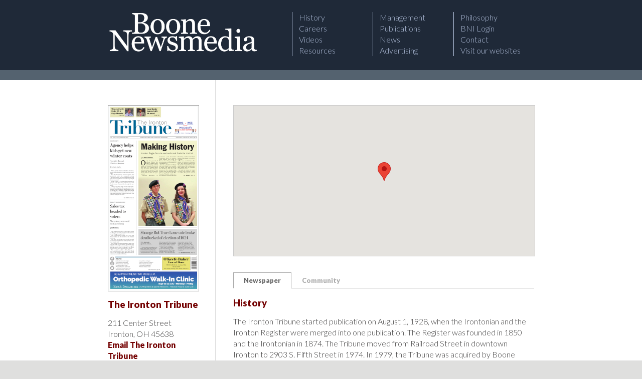

--- FILE ---
content_type: text/html; charset=UTF-8
request_url: https://boonenewsmedia.com/community/ironton/
body_size: 11676
content:
<!DOCTYPE html>
<!--[if lt IE 7]>      <html class="no-js lt-ie9 lt-ie8 lt-ie7"> <![endif]-->
<!--[if IE 7]>         <html class="no-js lt-ie9 lt-ie8"> <![endif]-->
<!--[if IE 8]>         <html class="no-js lt-ie9"> <![endif]-->
<!--[if gt IE 8]><!--> <html class="no-js"> <!--<![endif]-->
    <head>
		<link href='https://fonts.googleapis.com/css?family=Lato:300,900,900italic,300italic' rel='stylesheet' type='text/css'>
        <meta charset="utf-8">
        <meta http-equiv="X-UA-Compatible" content="IE=edge,chrome=1">
				<title>Ironton - Boone Newsmedia | Boone Newsmedia</title>
        <meta name="viewport" content="width=device-width">

								<meta property="og:image" content="https://boonenewsmedia.com/wp-content/themes/bni-corporate/images/brand/facebook-picayune.png"/>

				<link rel="Shortcut Icon" type="image/png" href="https://www.boonenewsmedia.com/wp-content/uploads/2022/01/favicon-white.png" />
        <meta name="theme-color" content="#1F2938">
        <!-- Shelbybark Test -->

					  
				<meta name='robots' content='index, follow, max-image-preview:large, max-snippet:-1, max-video-preview:-1' />
	<style>img:is([sizes="auto" i], [sizes^="auto," i]) { contain-intrinsic-size: 3000px 1500px }</style>
	
	<!-- This site is optimized with the Yoast SEO plugin v26.3 - https://yoast.com/wordpress/plugins/seo/ -->
	<link rel="canonical" href="https://boonenewsmedia.com/community/ironton/" />
	<meta property="og:locale" content="en_US" />
	<meta property="og:type" content="article" />
	<meta property="og:title" content="Ironton - Boone Newsmedia" />
	<meta property="og:url" content="https://boonenewsmedia.com/community/ironton/" />
	<meta property="og:site_name" content="Boone Newsmedia" />
	<meta name="twitter:card" content="summary_large_image" />
	<script type="application/ld+json" class="yoast-schema-graph">{"@context":"https://schema.org","@graph":[{"@type":"WebPage","@id":"https://boonenewsmedia.com/community/ironton/","url":"https://boonenewsmedia.com/community/ironton/","name":"Ironton - Boone Newsmedia","isPartOf":{"@id":"https://boonenewsmedia.com/#website"},"datePublished":"2015-12-21T18:44:32+00:00","breadcrumb":{"@id":"https://boonenewsmedia.com/community/ironton/#breadcrumb"},"inLanguage":"en-US","potentialAction":[{"@type":"ReadAction","target":["https://boonenewsmedia.com/community/ironton/"]}]},{"@type":"BreadcrumbList","@id":"https://boonenewsmedia.com/community/ironton/#breadcrumb","itemListElement":[{"@type":"ListItem","position":1,"name":"Home","item":"https://boonenewsmedia.com/"},{"@type":"ListItem","position":2,"name":"Community","item":"https://boonenewsmedia.com/community/"},{"@type":"ListItem","position":3,"name":"Ironton"}]},{"@type":"WebSite","@id":"https://boonenewsmedia.com/#website","url":"https://boonenewsmedia.com/","name":"Boone Newsmedia","description":"","potentialAction":[{"@type":"SearchAction","target":{"@type":"EntryPoint","urlTemplate":"https://boonenewsmedia.com/?s={search_term_string}"},"query-input":{"@type":"PropertyValueSpecification","valueRequired":true,"valueName":"search_term_string"}}],"inLanguage":"en-US"}]}</script>
	<!-- / Yoast SEO plugin. -->


<script type="text/javascript">
/* <![CDATA[ */
window._wpemojiSettings = {"baseUrl":"https:\/\/s.w.org\/images\/core\/emoji\/16.0.1\/72x72\/","ext":".png","svgUrl":"https:\/\/s.w.org\/images\/core\/emoji\/16.0.1\/svg\/","svgExt":".svg","source":{"concatemoji":"https:\/\/boonenewsmedia.com\/wp-includes\/js\/wp-emoji-release.min.js?ver=6.8.3"}};
/*! This file is auto-generated */
!function(s,n){var o,i,e;function c(e){try{var t={supportTests:e,timestamp:(new Date).valueOf()};sessionStorage.setItem(o,JSON.stringify(t))}catch(e){}}function p(e,t,n){e.clearRect(0,0,e.canvas.width,e.canvas.height),e.fillText(t,0,0);var t=new Uint32Array(e.getImageData(0,0,e.canvas.width,e.canvas.height).data),a=(e.clearRect(0,0,e.canvas.width,e.canvas.height),e.fillText(n,0,0),new Uint32Array(e.getImageData(0,0,e.canvas.width,e.canvas.height).data));return t.every(function(e,t){return e===a[t]})}function u(e,t){e.clearRect(0,0,e.canvas.width,e.canvas.height),e.fillText(t,0,0);for(var n=e.getImageData(16,16,1,1),a=0;a<n.data.length;a++)if(0!==n.data[a])return!1;return!0}function f(e,t,n,a){switch(t){case"flag":return n(e,"\ud83c\udff3\ufe0f\u200d\u26a7\ufe0f","\ud83c\udff3\ufe0f\u200b\u26a7\ufe0f")?!1:!n(e,"\ud83c\udde8\ud83c\uddf6","\ud83c\udde8\u200b\ud83c\uddf6")&&!n(e,"\ud83c\udff4\udb40\udc67\udb40\udc62\udb40\udc65\udb40\udc6e\udb40\udc67\udb40\udc7f","\ud83c\udff4\u200b\udb40\udc67\u200b\udb40\udc62\u200b\udb40\udc65\u200b\udb40\udc6e\u200b\udb40\udc67\u200b\udb40\udc7f");case"emoji":return!a(e,"\ud83e\udedf")}return!1}function g(e,t,n,a){var r="undefined"!=typeof WorkerGlobalScope&&self instanceof WorkerGlobalScope?new OffscreenCanvas(300,150):s.createElement("canvas"),o=r.getContext("2d",{willReadFrequently:!0}),i=(o.textBaseline="top",o.font="600 32px Arial",{});return e.forEach(function(e){i[e]=t(o,e,n,a)}),i}function t(e){var t=s.createElement("script");t.src=e,t.defer=!0,s.head.appendChild(t)}"undefined"!=typeof Promise&&(o="wpEmojiSettingsSupports",i=["flag","emoji"],n.supports={everything:!0,everythingExceptFlag:!0},e=new Promise(function(e){s.addEventListener("DOMContentLoaded",e,{once:!0})}),new Promise(function(t){var n=function(){try{var e=JSON.parse(sessionStorage.getItem(o));if("object"==typeof e&&"number"==typeof e.timestamp&&(new Date).valueOf()<e.timestamp+604800&&"object"==typeof e.supportTests)return e.supportTests}catch(e){}return null}();if(!n){if("undefined"!=typeof Worker&&"undefined"!=typeof OffscreenCanvas&&"undefined"!=typeof URL&&URL.createObjectURL&&"undefined"!=typeof Blob)try{var e="postMessage("+g.toString()+"("+[JSON.stringify(i),f.toString(),p.toString(),u.toString()].join(",")+"));",a=new Blob([e],{type:"text/javascript"}),r=new Worker(URL.createObjectURL(a),{name:"wpTestEmojiSupports"});return void(r.onmessage=function(e){c(n=e.data),r.terminate(),t(n)})}catch(e){}c(n=g(i,f,p,u))}t(n)}).then(function(e){for(var t in e)n.supports[t]=e[t],n.supports.everything=n.supports.everything&&n.supports[t],"flag"!==t&&(n.supports.everythingExceptFlag=n.supports.everythingExceptFlag&&n.supports[t]);n.supports.everythingExceptFlag=n.supports.everythingExceptFlag&&!n.supports.flag,n.DOMReady=!1,n.readyCallback=function(){n.DOMReady=!0}}).then(function(){return e}).then(function(){var e;n.supports.everything||(n.readyCallback(),(e=n.source||{}).concatemoji?t(e.concatemoji):e.wpemoji&&e.twemoji&&(t(e.twemoji),t(e.wpemoji)))}))}((window,document),window._wpemojiSettings);
/* ]]> */
</script>
<style id='wp-emoji-styles-inline-css' type='text/css'>

	img.wp-smiley, img.emoji {
		display: inline !important;
		border: none !important;
		box-shadow: none !important;
		height: 1em !important;
		width: 1em !important;
		margin: 0 0.07em !important;
		vertical-align: -0.1em !important;
		background: none !important;
		padding: 0 !important;
	}
</style>
<link rel='stylesheet' id='wp-block-library-css' href='https://boonenewsmedia.com/wp-includes/css/dist/block-library/style.min.css?ver=6.8.3' type='text/css' media='all' />
<style id='classic-theme-styles-inline-css' type='text/css'>
/*! This file is auto-generated */
.wp-block-button__link{color:#fff;background-color:#32373c;border-radius:9999px;box-shadow:none;text-decoration:none;padding:calc(.667em + 2px) calc(1.333em + 2px);font-size:1.125em}.wp-block-file__button{background:#32373c;color:#fff;text-decoration:none}
</style>
<link rel='stylesheet' id='f1rehead-slideshow-block-css' href='https://boonenewsmedia.com/wp-content/plugins/slideshow-se/block/style-index.css?ver=1749834367' type='text/css' media='all' />
<style id='global-styles-inline-css' type='text/css'>
:root{--wp--preset--aspect-ratio--square: 1;--wp--preset--aspect-ratio--4-3: 4/3;--wp--preset--aspect-ratio--3-4: 3/4;--wp--preset--aspect-ratio--3-2: 3/2;--wp--preset--aspect-ratio--2-3: 2/3;--wp--preset--aspect-ratio--16-9: 16/9;--wp--preset--aspect-ratio--9-16: 9/16;--wp--preset--color--black: #000000;--wp--preset--color--cyan-bluish-gray: #abb8c3;--wp--preset--color--white: #ffffff;--wp--preset--color--pale-pink: #f78da7;--wp--preset--color--vivid-red: #cf2e2e;--wp--preset--color--luminous-vivid-orange: #ff6900;--wp--preset--color--luminous-vivid-amber: #fcb900;--wp--preset--color--light-green-cyan: #7bdcb5;--wp--preset--color--vivid-green-cyan: #00d084;--wp--preset--color--pale-cyan-blue: #8ed1fc;--wp--preset--color--vivid-cyan-blue: #0693e3;--wp--preset--color--vivid-purple: #9b51e0;--wp--preset--gradient--vivid-cyan-blue-to-vivid-purple: linear-gradient(135deg,rgba(6,147,227,1) 0%,rgb(155,81,224) 100%);--wp--preset--gradient--light-green-cyan-to-vivid-green-cyan: linear-gradient(135deg,rgb(122,220,180) 0%,rgb(0,208,130) 100%);--wp--preset--gradient--luminous-vivid-amber-to-luminous-vivid-orange: linear-gradient(135deg,rgba(252,185,0,1) 0%,rgba(255,105,0,1) 100%);--wp--preset--gradient--luminous-vivid-orange-to-vivid-red: linear-gradient(135deg,rgba(255,105,0,1) 0%,rgb(207,46,46) 100%);--wp--preset--gradient--very-light-gray-to-cyan-bluish-gray: linear-gradient(135deg,rgb(238,238,238) 0%,rgb(169,184,195) 100%);--wp--preset--gradient--cool-to-warm-spectrum: linear-gradient(135deg,rgb(74,234,220) 0%,rgb(151,120,209) 20%,rgb(207,42,186) 40%,rgb(238,44,130) 60%,rgb(251,105,98) 80%,rgb(254,248,76) 100%);--wp--preset--gradient--blush-light-purple: linear-gradient(135deg,rgb(255,206,236) 0%,rgb(152,150,240) 100%);--wp--preset--gradient--blush-bordeaux: linear-gradient(135deg,rgb(254,205,165) 0%,rgb(254,45,45) 50%,rgb(107,0,62) 100%);--wp--preset--gradient--luminous-dusk: linear-gradient(135deg,rgb(255,203,112) 0%,rgb(199,81,192) 50%,rgb(65,88,208) 100%);--wp--preset--gradient--pale-ocean: linear-gradient(135deg,rgb(255,245,203) 0%,rgb(182,227,212) 50%,rgb(51,167,181) 100%);--wp--preset--gradient--electric-grass: linear-gradient(135deg,rgb(202,248,128) 0%,rgb(113,206,126) 100%);--wp--preset--gradient--midnight: linear-gradient(135deg,rgb(2,3,129) 0%,rgb(40,116,252) 100%);--wp--preset--font-size--small: 13px;--wp--preset--font-size--medium: 20px;--wp--preset--font-size--large: 36px;--wp--preset--font-size--x-large: 42px;--wp--preset--spacing--20: 0.44rem;--wp--preset--spacing--30: 0.67rem;--wp--preset--spacing--40: 1rem;--wp--preset--spacing--50: 1.5rem;--wp--preset--spacing--60: 2.25rem;--wp--preset--spacing--70: 3.38rem;--wp--preset--spacing--80: 5.06rem;--wp--preset--shadow--natural: 6px 6px 9px rgba(0, 0, 0, 0.2);--wp--preset--shadow--deep: 12px 12px 50px rgba(0, 0, 0, 0.4);--wp--preset--shadow--sharp: 6px 6px 0px rgba(0, 0, 0, 0.2);--wp--preset--shadow--outlined: 6px 6px 0px -3px rgba(255, 255, 255, 1), 6px 6px rgba(0, 0, 0, 1);--wp--preset--shadow--crisp: 6px 6px 0px rgba(0, 0, 0, 1);}:where(.is-layout-flex){gap: 0.5em;}:where(.is-layout-grid){gap: 0.5em;}body .is-layout-flex{display: flex;}.is-layout-flex{flex-wrap: wrap;align-items: center;}.is-layout-flex > :is(*, div){margin: 0;}body .is-layout-grid{display: grid;}.is-layout-grid > :is(*, div){margin: 0;}:where(.wp-block-columns.is-layout-flex){gap: 2em;}:where(.wp-block-columns.is-layout-grid){gap: 2em;}:where(.wp-block-post-template.is-layout-flex){gap: 1.25em;}:where(.wp-block-post-template.is-layout-grid){gap: 1.25em;}.has-black-color{color: var(--wp--preset--color--black) !important;}.has-cyan-bluish-gray-color{color: var(--wp--preset--color--cyan-bluish-gray) !important;}.has-white-color{color: var(--wp--preset--color--white) !important;}.has-pale-pink-color{color: var(--wp--preset--color--pale-pink) !important;}.has-vivid-red-color{color: var(--wp--preset--color--vivid-red) !important;}.has-luminous-vivid-orange-color{color: var(--wp--preset--color--luminous-vivid-orange) !important;}.has-luminous-vivid-amber-color{color: var(--wp--preset--color--luminous-vivid-amber) !important;}.has-light-green-cyan-color{color: var(--wp--preset--color--light-green-cyan) !important;}.has-vivid-green-cyan-color{color: var(--wp--preset--color--vivid-green-cyan) !important;}.has-pale-cyan-blue-color{color: var(--wp--preset--color--pale-cyan-blue) !important;}.has-vivid-cyan-blue-color{color: var(--wp--preset--color--vivid-cyan-blue) !important;}.has-vivid-purple-color{color: var(--wp--preset--color--vivid-purple) !important;}.has-black-background-color{background-color: var(--wp--preset--color--black) !important;}.has-cyan-bluish-gray-background-color{background-color: var(--wp--preset--color--cyan-bluish-gray) !important;}.has-white-background-color{background-color: var(--wp--preset--color--white) !important;}.has-pale-pink-background-color{background-color: var(--wp--preset--color--pale-pink) !important;}.has-vivid-red-background-color{background-color: var(--wp--preset--color--vivid-red) !important;}.has-luminous-vivid-orange-background-color{background-color: var(--wp--preset--color--luminous-vivid-orange) !important;}.has-luminous-vivid-amber-background-color{background-color: var(--wp--preset--color--luminous-vivid-amber) !important;}.has-light-green-cyan-background-color{background-color: var(--wp--preset--color--light-green-cyan) !important;}.has-vivid-green-cyan-background-color{background-color: var(--wp--preset--color--vivid-green-cyan) !important;}.has-pale-cyan-blue-background-color{background-color: var(--wp--preset--color--pale-cyan-blue) !important;}.has-vivid-cyan-blue-background-color{background-color: var(--wp--preset--color--vivid-cyan-blue) !important;}.has-vivid-purple-background-color{background-color: var(--wp--preset--color--vivid-purple) !important;}.has-black-border-color{border-color: var(--wp--preset--color--black) !important;}.has-cyan-bluish-gray-border-color{border-color: var(--wp--preset--color--cyan-bluish-gray) !important;}.has-white-border-color{border-color: var(--wp--preset--color--white) !important;}.has-pale-pink-border-color{border-color: var(--wp--preset--color--pale-pink) !important;}.has-vivid-red-border-color{border-color: var(--wp--preset--color--vivid-red) !important;}.has-luminous-vivid-orange-border-color{border-color: var(--wp--preset--color--luminous-vivid-orange) !important;}.has-luminous-vivid-amber-border-color{border-color: var(--wp--preset--color--luminous-vivid-amber) !important;}.has-light-green-cyan-border-color{border-color: var(--wp--preset--color--light-green-cyan) !important;}.has-vivid-green-cyan-border-color{border-color: var(--wp--preset--color--vivid-green-cyan) !important;}.has-pale-cyan-blue-border-color{border-color: var(--wp--preset--color--pale-cyan-blue) !important;}.has-vivid-cyan-blue-border-color{border-color: var(--wp--preset--color--vivid-cyan-blue) !important;}.has-vivid-purple-border-color{border-color: var(--wp--preset--color--vivid-purple) !important;}.has-vivid-cyan-blue-to-vivid-purple-gradient-background{background: var(--wp--preset--gradient--vivid-cyan-blue-to-vivid-purple) !important;}.has-light-green-cyan-to-vivid-green-cyan-gradient-background{background: var(--wp--preset--gradient--light-green-cyan-to-vivid-green-cyan) !important;}.has-luminous-vivid-amber-to-luminous-vivid-orange-gradient-background{background: var(--wp--preset--gradient--luminous-vivid-amber-to-luminous-vivid-orange) !important;}.has-luminous-vivid-orange-to-vivid-red-gradient-background{background: var(--wp--preset--gradient--luminous-vivid-orange-to-vivid-red) !important;}.has-very-light-gray-to-cyan-bluish-gray-gradient-background{background: var(--wp--preset--gradient--very-light-gray-to-cyan-bluish-gray) !important;}.has-cool-to-warm-spectrum-gradient-background{background: var(--wp--preset--gradient--cool-to-warm-spectrum) !important;}.has-blush-light-purple-gradient-background{background: var(--wp--preset--gradient--blush-light-purple) !important;}.has-blush-bordeaux-gradient-background{background: var(--wp--preset--gradient--blush-bordeaux) !important;}.has-luminous-dusk-gradient-background{background: var(--wp--preset--gradient--luminous-dusk) !important;}.has-pale-ocean-gradient-background{background: var(--wp--preset--gradient--pale-ocean) !important;}.has-electric-grass-gradient-background{background: var(--wp--preset--gradient--electric-grass) !important;}.has-midnight-gradient-background{background: var(--wp--preset--gradient--midnight) !important;}.has-small-font-size{font-size: var(--wp--preset--font-size--small) !important;}.has-medium-font-size{font-size: var(--wp--preset--font-size--medium) !important;}.has-large-font-size{font-size: var(--wp--preset--font-size--large) !important;}.has-x-large-font-size{font-size: var(--wp--preset--font-size--x-large) !important;}
:where(.wp-block-post-template.is-layout-flex){gap: 1.25em;}:where(.wp-block-post-template.is-layout-grid){gap: 1.25em;}
:where(.wp-block-columns.is-layout-flex){gap: 2em;}:where(.wp-block-columns.is-layout-grid){gap: 2em;}
:root :where(.wp-block-pullquote){font-size: 1.5em;line-height: 1.6;}
</style>
<link rel='stylesheet' id='simple-staff-list-css' href='https://boonenewsmedia.com/wp-content/plugins/simple-staff-list/public/css/simple-staff-list-public.css?ver=2.2.5' type='text/css' media='all' />
<link rel='stylesheet' id='wp-job-manager-job-listings-css' href='https://boonenewsmedia.com/wp-content/plugins/wp-job-manager/assets/dist/css/job-listings.css?ver=598383a28ac5f9f156e4' type='text/css' media='all' />
<script type="text/javascript" src="https://boonenewsmedia.com/wp-includes/js/jquery/jquery.min.js?ver=3.7.1" id="jquery-core-js"></script>
<script type="text/javascript" src="https://boonenewsmedia.com/wp-includes/js/jquery/jquery-migrate.min.js?ver=3.4.1" id="jquery-migrate-js"></script>
<link rel="https://api.w.org/" href="https://boonenewsmedia.com/wp-json/" /><link rel="alternate" title="JSON" type="application/json" href="https://boonenewsmedia.com/wp-json/wp/v2/pages/637" /><link rel='shortlink' href='https://boonenewsmedia.com/?p=637' />
<link rel="alternate" title="oEmbed (JSON)" type="application/json+oembed" href="https://boonenewsmedia.com/wp-json/oembed/1.0/embed?url=https%3A%2F%2Fboonenewsmedia.com%2Fcommunity%2Fironton%2F" />
<link rel="alternate" title="oEmbed (XML)" type="text/xml+oembed" href="https://boonenewsmedia.com/wp-json/oembed/1.0/embed?url=https%3A%2F%2Fboonenewsmedia.com%2Fcommunity%2Fironton%2F&#038;format=xml" />
	  
			  	<!-- bxSlider Javascript file -->
		  		<script src="/wp-content/themes/bni-corporate/media/bx/jquery.bxslider.min.js"></script>
		  		<!-- bxSlider CSS file -->
		  		<link href="/wp-content/themes/bni-corporate/media/bx/jquery.bxslider.css" rel="stylesheet" />
								<link rel="stylesheet" href="https://boonenewsmedia.com/wp-content/themes/bni-corporate/media/slidebars/slidebars.min.css?1750169698" />
				<link rel="stylesheet" href="https://boonenewsmedia.com/wp-content/themes/bni-corporate/media/css/normalize.css?1750169698" />
				<link rel="stylesheet" href="https://boonenewsmedia.com/wp-content/themes/bni-corporate/media/css/main.css?1750169698" />
				<link rel="stylesheet" type="text/css" media="screen" href="https://boonenewsmedia.com/wp-content/themes/bni-corporate/style.css?1750169698" />

		  		<script src="https://boonenewsmedia.com/wp-content/themes/bni-corporate/media/js/vendor/modernizr-2.6.2.min.js?1750169698"></script>

    </head>
		<body id="articlePage">
        <!--[if lt IE 7]>
            <p class="chromeframe">You are using an <strong>outdated</strong> browser. Please <a href="http://browsehappy.com/">upgrade your browser</a> or <a href="http://www.google.com/chromeframe/?redirect=true">activate Google Chrome Frame</a> to improve your experience.</p>
        <![endif]-->
				<div class="mobile-nav sb-slide">
					<div class="sb-toggle-left navbar-left">
						<div class="navicon-line"></div>
						<div class="navicon-line"></div>
						<div class="navicon-line"></div>
					</div><!-- /.sb-control-left -->
				  	<a href="/"><img src="/wp-content/uploads/2022/10/bni_logo-new-white.png" width="100" alt=""></a>

				</div>

				<div id="sb-site">
					<!-- Add your site or application content here -->
					<header>
						<div class="wrapper">
							<div id="logo">
								<a href="/"><img src="/wp-content/uploads/2022/10/bni_logo-new-white.png" width="300" alt=""></a>
							</div>
							<nav>
<div class="menu-main-container"><ul id="menu-main" class="menu"><li id="menu-item-3940" class="menu-item menu-item-type-post_type menu-item-object-page menu-item-3940"><a href="https://boonenewsmedia.com/history/">History</a></li>
<li id="menu-item-3890" class="menu-item menu-item-type-post_type menu-item-object-page menu-item-3890"><a href="https://boonenewsmedia.com/team/">Management</a></li>
<li id="menu-item-3892" class="menu-item menu-item-type-post_type menu-item-object-page menu-item-3892"><a href="https://boonenewsmedia.com/philosophy/">Philosophy</a></li>
<li id="menu-item-3897" class="menu-item menu-item-type-post_type menu-item-object-page menu-item-3897"><a href="https://boonenewsmedia.com/careers/">Careers</a></li>
<li id="menu-item-3891" class="menu-item menu-item-type-post_type menu-item-object-page menu-item-3891"><a href="https://boonenewsmedia.com/publications/">Publications</a></li>
<li id="menu-item-3894" class="menu-item menu-item-type-post_type menu-item-object-page menu-item-3894"><a href="https://boonenewsmedia.com/employee-area/">BNI Login</a></li>
<li id="menu-item-3893" class="menu-item menu-item-type-post_type menu-item-object-page menu-item-3893"><a href="https://boonenewsmedia.com/videos/">Videos</a></li>
<li id="menu-item-3847" class="menu-item menu-item-type-taxonomy menu-item-object-category menu-item-3847"><a href="https://boonenewsmedia.com/category/featured/">News</a></li>
<li id="menu-item-3943" class="menu-item menu-item-type-post_type menu-item-object-page menu-item-3943"><a href="https://boonenewsmedia.com/contact/">Contact</a></li>
<li id="menu-item-3895" class="menu-item menu-item-type-post_type menu-item-object-page menu-item-3895"><a href="https://boonenewsmedia.com/resources/">Resources</a></li>
<li id="menu-item-3896" class="menu-item menu-item-type-post_type menu-item-object-page menu-item-3896"><a href="https://boonenewsmedia.com/advertising/">Advertising</a></li>
<li id="menu-item-3691" class="menu-item menu-item-type-custom menu-item-object-custom menu-item-has-children menu-item-3691"><a href="/">Visit our websites</a>
<ul class="sub-menu">
	<li id="menu-item-3692" class="menu-item menu-item-type-custom menu-item-object-custom menu-item-3692"><a href="http://www.alabasterreporter.com/">Alabaster (AL) Reporter</a></li>
	<li id="menu-item-3693" class="menu-item menu-item-type-custom menu-item-object-custom menu-item-3693"><a href="http://www.albertleatribune.com/">Albert Lea (MN) Tribune</a></li>
	<li id="menu-item-3694" class="menu-item menu-item-type-custom menu-item-object-custom menu-item-3694"><a href="http://www.alexcityoutlook.com/">Alexander City (AL) Outlook</a></li>
	<li id="menu-item-3695" class="menu-item menu-item-type-custom menu-item-object-custom menu-item-3695"><a href="http://www.atmoreadvance.com/">Atmore (AL) Advance</a></li>
	<li id="menu-item-3696" class="menu-item menu-item-type-custom menu-item-object-custom menu-item-3696"><a href="http://www.austindailyherald.com/">Austin (MN) Daily Herald</a></li>
	<li id="menu-item-3697" class="menu-item menu-item-type-custom menu-item-object-custom menu-item-3697"><a href="http://www.andalusiastarnews.com/">Andalusia (AL) Star News</a></li>
	<li id="menu-item-3698" class="menu-item menu-item-type-custom menu-item-object-custom menu-item-3698"><a href="http://www.demopolistimes.com/category/blackbelt-gazette/">The Blackbelt Gazette (Demopolis, AL)</a></li>
	<li id="menu-item-3699" class="menu-item menu-item-type-custom menu-item-object-custom menu-item-3699"><a href="http://www.brewtonstandard.com/">The Brewton (AL) Standard</a></li>
	<li id="menu-item-3700" class="menu-item menu-item-type-custom menu-item-object-custom menu-item-3700"><a href="http://www.clantonadvertiser.com/">The Clanton (AL) Advertiser</a></li>
	<li id="menu-item-3720" class="menu-item menu-item-type-custom menu-item-object-custom menu-item-3720"><a href="http://www.thecoastlandtimes.com/">The Coastland Times (Manteo,  NC)</a></li>
	<li id="menu-item-3701" class="menu-item menu-item-type-custom menu-item-object-custom menu-item-3701"><a href="http://www.demopolistimes.com/">Demopolis (AL) Times</a></li>
	<li id="menu-item-3702" class="menu-item menu-item-type-custom menu-item-object-custom menu-item-3702"><a href="http://www.dowagiacnews.com/">Dowagiac (MI) Daily News</a></li>
	<li id="menu-item-3703" class="menu-item menu-item-type-custom menu-item-object-custom menu-item-3703"><a href="http://www.theeclecticobserver.com">The Eclectic (AL) Observer</a></li>
	<li id="menu-item-3704" class="menu-item menu-item-type-custom menu-item-object-custom menu-item-3704"><a href="http://issuu.com/elmorecountyliving">Elmore County (AL) Living</a></li>
	<li id="menu-item-3705" class="menu-item menu-item-type-custom menu-item-object-custom menu-item-3705"><a href="http://www.farmvilleherald.com">The Farmville (VA) Herald</a></li>
	<li id="menu-item-3706" class="menu-item menu-item-type-custom menu-item-object-custom menu-item-3706"><a href="http://galleryofhomesmagazine.com">Gallery of Homes</a></li>
	<li id="menu-item-3707" class="menu-item menu-item-type-custom menu-item-object-custom menu-item-3707"><a href="http://www.gatescountyindex.com/">Gates County Index (Gatesville, NC)</a></li>
	<li id="menu-item-3708" class="menu-item menu-item-type-custom menu-item-object-custom menu-item-3708"><a href="http://www.greenvilleadvocate.com/">Greenville (AL) Advocate</a></li>
	<li id="menu-item-3725" class="menu-item menu-item-type-custom menu-item-object-custom menu-item-3725"><a href="http://lagrangenews.com">LaGrange (GA) Daily News</a></li>
	<li id="menu-item-3709" class="menu-item menu-item-type-custom menu-item-object-custom menu-item-3709"><a href="http://www.leaderpub.com/">Leader Publications (Niles,  MI)</a></li>
	<li id="menu-item-3727" class="menu-item menu-item-type-custom menu-item-object-custom menu-item-3727"><a href="https://www.lowndessignal.com/">The Lowndes (AL) Signal</a></li>
	<li id="menu-item-3728" class="menu-item menu-item-type-custom menu-item-object-custom menu-item-3728"><a href="https://www.luvernejournal.com/">The Luverne (AL) Journal</a></li>
	<li id="menu-item-3710" class="menu-item menu-item-type-custom menu-item-object-custom menu-item-3710"><a href="http://www.mowercountyshopper.com/">Mower County Shopper (Austin, MN)</a></li>
	<li id="menu-item-3711" class="menu-item menu-item-type-custom menu-item-object-custom menu-item-3711"><a href="http://www.natchezdemocrat.com/">The Natchez (MS) Democrat</a></li>
	<li id="menu-item-3712" class="menu-item menu-item-type-custom menu-item-object-custom menu-item-3712"><a href="http://www.nilesstar.com/">Niles (MI) Daily Star</a></li>
	<li id="menu-item-3713" class="menu-item menu-item-type-custom menu-item-object-custom menu-item-3713"><a href="http://www.pelhamreporter.com/">Pelham (AL) Reporter</a></li>
	<li id="menu-item-3714" class="menu-item menu-item-type-custom menu-item-object-custom menu-item-3714"><a href="http://www.roanoke-chowannewsherald.com/">Roanoke News-Herald (Ahoskie, NC)</a></li>
	<li id="menu-item-3715" class="menu-item menu-item-type-custom menu-item-object-custom menu-item-3715"><a href="http://www.selmatimesjournal.com/">Selma (AL) Times Journal</a></li>
	<li id="menu-item-3716" class="menu-item menu-item-type-custom menu-item-object-custom menu-item-3716"><a href="http://www.shelbycountyreporter.com/">Shelby County Reporter (Columbiana, AL)</a></li>
	<li id="menu-item-3717" class="menu-item menu-item-type-custom menu-item-object-custom menu-item-3717"><a href="http://www.suffolknewsherald.com/">Suffolk (VA) News-Herald</a></li>
	<li id="menu-item-3718" class="menu-item menu-item-type-custom menu-item-object-custom menu-item-3718"><a href="http://www.tallasseetribune.com">The Tallassee (AL) Tribune</a></li>
	<li id="menu-item-3719" class="menu-item menu-item-type-custom menu-item-object-custom menu-item-3719"><a href="http://www.thetidewaternews.com/">The Tidewater News (Franklin, VA)</a></li>
	<li id="menu-item-3721" class="menu-item menu-item-type-custom menu-item-object-custom menu-item-3721"><a href="http://www.troymessenger.com/">Troy (AL) Messenger</a></li>
	<li id="menu-item-3726" class="menu-item menu-item-type-custom menu-item-object-custom menu-item-3726"><a href="http://valleytimes-news.com/">The Valley Times-News (Valley, AL, Lanett, AL, West Point, GA)</a></li>
	<li id="menu-item-3722" class="menu-item menu-item-type-custom menu-item-object-custom menu-item-3722"><a href="http://www.vicksburgpost.com/">The Vicksburg (MS) Post</a></li>
	<li id="menu-item-3723" class="menu-item menu-item-type-custom menu-item-object-custom menu-item-3723"><a href="http://www.thewashingtondailynews.com/">Washington (NC) Daily News</a></li>
	<li id="menu-item-3724" class="menu-item menu-item-type-custom menu-item-object-custom menu-item-3724"><a href="http://www.thewetumpkaherald.com">The Wetumpka (AL) Herald</a></li>
</ul>
</li>
</ul></div>
							</nav>
						</div>
					</header>
					<div id="content">

	<div class="top_main">
	</div>

<div id="main_content" class="community_page">
	<div class="wrapper">
		<div class="main_column">
			<div class="story has_sidebar">
								<div id="sidebar">
			  
					  																				  										<a href="http://www.irontontribune.com/">
										  <img src="https://boonenewsmedia.com/wp-content/uploads/2022/02/ironton-cover.png" alt="" class="newspaper_front" />
				  						</a>
									  
 									
								

					  	<h3>The Ironton Tribune</h3>
						<p>211 Center Street<br />
Ironton, OH 45638						  										  	<br /><a href="mailto:news@irontontribune.com">Email The Ironton Tribune</a>
												  		</p>

				  
			  	</div>
				<div id="article">

					<div class="story_detail">

					  <div class="location_section">
				
					  
				  
				  						<div class="acf-map no_image">
	  						<div class="marker" data-lat="38.5354314" data-lng="-82.6860667"></div>
						</div>
											<div class="clearfix"></div>
					  </div>
					  
					  							<ul id="tabs">
							<li class="active">Newspaper</li>
						  		  						<li>Community</li>
													</ul>
						<ul id="tab">
	  						<li class="active">
								<div id="newspaper-description">
									<h3 class="p1"><span class="s1">History</span></h3>
<p class="p1">The Ironton Tribune started publication on August 1, 1928, when the Irontonian and the Ironton Register were merged into one publication. The Register was founded in 1850 and the Irontonian in 1874. The Tribune moved from Railroad Street in downtown Ironton to 2903 S. Fifth Street in 1974. In 1979, the Tribune was acquired by Boone Newspapers, Inc. based out of Tuscaloosa, Ala. In 2021, The Tribune relocated to their current location in historic downtown Ironton at 211 Center Street.</p>
<p class="p1">The Tribune strives to be the number one source for news, sports and advertising in all of Lawrence County, Ohio, and the surrounding communities of Ashland, Ky., and Huntington, W.Va.. The Ironton Tribune offers the best news, sports and marketing coverage in these areas and its products reach more than 75 percent of households in a month. The Tribune also publishes a weekend shopper, The Extra, along with a bi-monthly lifestyle magazine, Tri-State Living, that showcases all the great people and places in the communities we serve throughout the Tri-State area.</p>
<h3 class="p3"><span class="s1">Mission Statement</span></h3>
<p class="p3"><span class="s1">The Ironton Tribune and its employees strive:</span></p>
<ul>
<li class="li3"><span class="s1">To produce exciting, top-quality news publications focusing on people and </span>events that affect the Tri-State;</li>
<li class="li3"><span class="s1">To bend over backwards to meet the needs of our advertisers;</span></li>
<li class="li3"><span class="s1">To report news accurately and without bias;</span></li>
<li class="li3"><span class="s1">To edit and publish with integrity and with the best interests of our </span>community in mind;</li>
<li class="li3"><span class="s1">To operate at a profit level that allows us to fairly compensate our employees, </span>reinvest in our organization and stand independent from outside influences;</li>
<li class="li3"><span class="s1">To take an active leadership role in our community;</span></li>
<li class="li3"><span class="s1">To do what we say we will do;</span></li>
<li class="li3"><span class="s1">And, above all, to treat our readers, our advertisers and our employees as we </span>would like to be treated ourselves.</li>
</ul>
<h3 class="p1"><span class="s1">Internet presence</span></h3>
<p class="p1"><span class="s1"><a href="http://www.irontontribune.com"><span class="s3">www.irontontribune.com</span></a> (main news site)</span></p>
								</div>
							</li>
						  								<li>
						  		<div id="community-description">
									<h3 class="p1"><span class="s1">Population</span></h3>
<p class="p1"><span class="s1">Ironton: 10,571<br />
Lawrence County: 58,240</span></p>
<h3 class="p1"><span class="s1">Climate</span></h3>
<p class="p1"><span class="s1">The Ironton community experiences four seasons with hot, humid summers, moderate winters and moderate springs and falls. Ironton is on the same latitude as Washington, D.C., area and generally experiences a similar climate.</span></p>
<h3 class="p1"><span class="s1">Economy</span></h3>
<p class="p1"><span class="s1">The community&#8217;s economic base consists largely of heavy industries. Lawrence County is home to a 505-acre industrial park that offers enterprise-zone financing, access to rail, barge and truck transportation and the latest in infrastructure improvements. A river port is located along the Ohio River adjacent to the industrial park that is the only one of its kind within a 200-mile radius of Lawrence County. A state-of-the-art gas-fired power plant recently went online in the area and a new high-tech coke plant is under construction as well.</span></p>
<h3 class="p1"><span class="s1">Major employers</span></h3>
<p dir="auto">Ironton City Schools, JennMar McSweeney Inc, Harbor Healthcare, Lawrence County Government, Vertiv, McGinnis Inc., Ohio University, Rock Hill Schools, South Point Schools, Walmart Stores.</p>
<h3 class="p1"><span class="s1">Education</span></h3>
<p class="p1">Lawrence County is home to seven public school districts and one private school that offer a quality, well-rounded curriculum with a tech-prep option. Collins Career Technical Center offers high school and adult career and technical training to the region. Ohio University Southern in Ironton and Marshall University in nearby Huntington, W.Va. are universities of regional distinction offering a variety of four-year degree programs, as well as a law and medical school at Marshall.</p>
<h3 class="p1"><span class="s1">History</span></h3>
<p class="p1"><span class="s1">Ironton was founded in 1816. The county&#8217;s chief source of wealth was the iron and coal mined locally. The coal industry flourished from the 1830s until after World War I. The iron industry continued to produce until the 1990s. In addition to its industrial heritage, Lawrence County is home to a number of stops along the famous Underground Railroad that helped guide runaway slaves to freedom. </span></p>
<h3 class="p1"><span class="s1">Recreation</span></h3>
<p class="p1"><span class="s1">The Ironton area offers the perfect locale for hunting, fishing and other outdoor recreation. The Wayne National Forest occupies 33 percent of the land in the county.</span></p>
<h3 class="p1"><span class="s1">Interesting tidbit</span></h3>
<p class="p1"><span class="s1">The Ironton Memorial Day Parade is the longest running Memorial Day Parade in the nation. The first parade was held in 1868. </span></p>
<h3 class="p1"><span class="s1">Area information</span></h3>
<p class="p1"><span class="s1">Lawrence County Area Chamber of Commerce<br />
740-377-4550<br />
<a href="http://www.lawrencecountyohio.org/"><span class="s3">www.lawrencecountyohio.org</span></a></span></p>
								</div>
							</li>
													</ul>


					</div><!-- END STORY_DETAIL -->

				</div>
				<div class="clearfix"></div>

			</div>
		</div>
	</div>
</div>


						<div class="clearfix"></div>
					</div>


					<footer class="clearfix">
						<div class="wrapper">
							<p class="copyright">
								<strong>&copy; 2025, Boone Newsmedia</strong>.<br />
								<span>
								  Tuscaloosa<br />
                1470 Northbank Parkway, Suite 172, Tuscaloosa, AL 35406<br />
								P.O. Box 2370, Tuscaloosa, AL 35403<br />
								  <a href="/contact/">Map and Directions</a><br />
								</span>
							</p>
						  						</div>
					</footer>
				</div>
				<div class="sb-slidebar sb-left">
					<!-- Your left Slidebar content. -->
					<ul id="slidebarList">
						<div class="menu-main-container"><ul id="menu-main-1" class="menu"><li class="menu-item menu-item-type-post_type menu-item-object-page menu-item-3940"><a href="https://boonenewsmedia.com/history/">History</a></li>
<li class="menu-item menu-item-type-post_type menu-item-object-page menu-item-3890"><a href="https://boonenewsmedia.com/team/">Management</a></li>
<li class="menu-item menu-item-type-post_type menu-item-object-page menu-item-3892"><a href="https://boonenewsmedia.com/philosophy/">Philosophy</a></li>
<li class="menu-item menu-item-type-post_type menu-item-object-page menu-item-3897"><a href="https://boonenewsmedia.com/careers/">Careers</a></li>
<li class="menu-item menu-item-type-post_type menu-item-object-page menu-item-3891"><a href="https://boonenewsmedia.com/publications/">Publications</a></li>
<li class="menu-item menu-item-type-post_type menu-item-object-page menu-item-3894"><a href="https://boonenewsmedia.com/employee-area/">BNI Login</a></li>
<li class="menu-item menu-item-type-post_type menu-item-object-page menu-item-3893"><a href="https://boonenewsmedia.com/videos/">Videos</a></li>
<li class="menu-item menu-item-type-taxonomy menu-item-object-category menu-item-3847"><a href="https://boonenewsmedia.com/category/featured/">News</a></li>
<li class="menu-item menu-item-type-post_type menu-item-object-page menu-item-3943"><a href="https://boonenewsmedia.com/contact/">Contact</a></li>
<li class="menu-item menu-item-type-post_type menu-item-object-page menu-item-3895"><a href="https://boonenewsmedia.com/resources/">Resources</a></li>
<li class="menu-item menu-item-type-post_type menu-item-object-page menu-item-3896"><a href="https://boonenewsmedia.com/advertising/">Advertising</a></li>
<li class="menu-item menu-item-type-custom menu-item-object-custom menu-item-has-children menu-item-3691"><a href="/">Visit our websites</a>
<ul class="sub-menu">
	<li class="menu-item menu-item-type-custom menu-item-object-custom menu-item-3692"><a href="http://www.alabasterreporter.com/">Alabaster (AL) Reporter</a></li>
	<li class="menu-item menu-item-type-custom menu-item-object-custom menu-item-3693"><a href="http://www.albertleatribune.com/">Albert Lea (MN) Tribune</a></li>
	<li class="menu-item menu-item-type-custom menu-item-object-custom menu-item-3694"><a href="http://www.alexcityoutlook.com/">Alexander City (AL) Outlook</a></li>
	<li class="menu-item menu-item-type-custom menu-item-object-custom menu-item-3695"><a href="http://www.atmoreadvance.com/">Atmore (AL) Advance</a></li>
	<li class="menu-item menu-item-type-custom menu-item-object-custom menu-item-3696"><a href="http://www.austindailyherald.com/">Austin (MN) Daily Herald</a></li>
	<li class="menu-item menu-item-type-custom menu-item-object-custom menu-item-3697"><a href="http://www.andalusiastarnews.com/">Andalusia (AL) Star News</a></li>
	<li class="menu-item menu-item-type-custom menu-item-object-custom menu-item-3698"><a href="http://www.demopolistimes.com/category/blackbelt-gazette/">The Blackbelt Gazette (Demopolis, AL)</a></li>
	<li class="menu-item menu-item-type-custom menu-item-object-custom menu-item-3699"><a href="http://www.brewtonstandard.com/">The Brewton (AL) Standard</a></li>
	<li class="menu-item menu-item-type-custom menu-item-object-custom menu-item-3700"><a href="http://www.clantonadvertiser.com/">The Clanton (AL) Advertiser</a></li>
	<li class="menu-item menu-item-type-custom menu-item-object-custom menu-item-3720"><a href="http://www.thecoastlandtimes.com/">The Coastland Times (Manteo,  NC)</a></li>
	<li class="menu-item menu-item-type-custom menu-item-object-custom menu-item-3701"><a href="http://www.demopolistimes.com/">Demopolis (AL) Times</a></li>
	<li class="menu-item menu-item-type-custom menu-item-object-custom menu-item-3702"><a href="http://www.dowagiacnews.com/">Dowagiac (MI) Daily News</a></li>
	<li class="menu-item menu-item-type-custom menu-item-object-custom menu-item-3703"><a href="http://www.theeclecticobserver.com">The Eclectic (AL) Observer</a></li>
	<li class="menu-item menu-item-type-custom menu-item-object-custom menu-item-3704"><a href="http://issuu.com/elmorecountyliving">Elmore County (AL) Living</a></li>
	<li class="menu-item menu-item-type-custom menu-item-object-custom menu-item-3705"><a href="http://www.farmvilleherald.com">The Farmville (VA) Herald</a></li>
	<li class="menu-item menu-item-type-custom menu-item-object-custom menu-item-3706"><a href="http://galleryofhomesmagazine.com">Gallery of Homes</a></li>
	<li class="menu-item menu-item-type-custom menu-item-object-custom menu-item-3707"><a href="http://www.gatescountyindex.com/">Gates County Index (Gatesville, NC)</a></li>
	<li class="menu-item menu-item-type-custom menu-item-object-custom menu-item-3708"><a href="http://www.greenvilleadvocate.com/">Greenville (AL) Advocate</a></li>
	<li class="menu-item menu-item-type-custom menu-item-object-custom menu-item-3725"><a href="http://lagrangenews.com">LaGrange (GA) Daily News</a></li>
	<li class="menu-item menu-item-type-custom menu-item-object-custom menu-item-3709"><a href="http://www.leaderpub.com/">Leader Publications (Niles,  MI)</a></li>
	<li class="menu-item menu-item-type-custom menu-item-object-custom menu-item-3727"><a href="https://www.lowndessignal.com/">The Lowndes (AL) Signal</a></li>
	<li class="menu-item menu-item-type-custom menu-item-object-custom menu-item-3728"><a href="https://www.luvernejournal.com/">The Luverne (AL) Journal</a></li>
	<li class="menu-item menu-item-type-custom menu-item-object-custom menu-item-3710"><a href="http://www.mowercountyshopper.com/">Mower County Shopper (Austin, MN)</a></li>
	<li class="menu-item menu-item-type-custom menu-item-object-custom menu-item-3711"><a href="http://www.natchezdemocrat.com/">The Natchez (MS) Democrat</a></li>
	<li class="menu-item menu-item-type-custom menu-item-object-custom menu-item-3712"><a href="http://www.nilesstar.com/">Niles (MI) Daily Star</a></li>
	<li class="menu-item menu-item-type-custom menu-item-object-custom menu-item-3713"><a href="http://www.pelhamreporter.com/">Pelham (AL) Reporter</a></li>
	<li class="menu-item menu-item-type-custom menu-item-object-custom menu-item-3714"><a href="http://www.roanoke-chowannewsherald.com/">Roanoke News-Herald (Ahoskie, NC)</a></li>
	<li class="menu-item menu-item-type-custom menu-item-object-custom menu-item-3715"><a href="http://www.selmatimesjournal.com/">Selma (AL) Times Journal</a></li>
	<li class="menu-item menu-item-type-custom menu-item-object-custom menu-item-3716"><a href="http://www.shelbycountyreporter.com/">Shelby County Reporter (Columbiana, AL)</a></li>
	<li class="menu-item menu-item-type-custom menu-item-object-custom menu-item-3717"><a href="http://www.suffolknewsherald.com/">Suffolk (VA) News-Herald</a></li>
	<li class="menu-item menu-item-type-custom menu-item-object-custom menu-item-3718"><a href="http://www.tallasseetribune.com">The Tallassee (AL) Tribune</a></li>
	<li class="menu-item menu-item-type-custom menu-item-object-custom menu-item-3719"><a href="http://www.thetidewaternews.com/">The Tidewater News (Franklin, VA)</a></li>
	<li class="menu-item menu-item-type-custom menu-item-object-custom menu-item-3721"><a href="http://www.troymessenger.com/">Troy (AL) Messenger</a></li>
	<li class="menu-item menu-item-type-custom menu-item-object-custom menu-item-3726"><a href="http://valleytimes-news.com/">The Valley Times-News (Valley, AL, Lanett, AL, West Point, GA)</a></li>
	<li class="menu-item menu-item-type-custom menu-item-object-custom menu-item-3722"><a href="http://www.vicksburgpost.com/">The Vicksburg (MS) Post</a></li>
	<li class="menu-item menu-item-type-custom menu-item-object-custom menu-item-3723"><a href="http://www.thewashingtondailynews.com/">Washington (NC) Daily News</a></li>
	<li class="menu-item menu-item-type-custom menu-item-object-custom menu-item-3724"><a href="http://www.thewetumpkaherald.com">The Wetumpka (AL) Herald</a></li>
</ul>
</li>
</ul></div>					</ul>
				</div>

				<script src="https://maps.googleapis.com/maps/api/js?key=AIzaSyDv_30GB8GkRROb9TChRepjk9X30keKPD0"></script>


				<script src="/wp-content/themes/bni-corporate/media/slidebars/slidebars.min.js"></script>
				<script type="text/javascript" async>
				  (function() {
					var $ = jQuery
						$(document).ready(function() { // These functions get called on DOM ready
						  	$('.acf-map').each(function(){
								render_map( $(this) );
							});
							$.slidebars();
						    $("ul#tabs li").click(function(e){
		  						if (!$(this).hasClass("active")) {
			  						var tabNum = $(this).index();
			  						var nthChild = tabNum+1;
			  						$("ul#tabs li.active").removeClass("active");
			  						$(this).addClass("active");
			  						$("ul#tab li.active").removeClass("active");
			  						$("ul#tab li:nth-child("+nthChild+")").addClass("active");
		  						}
	  						});
						  $("nav ul li.menu-item-has-children > a").click(function(c){
								c.preventDefault();
						  });
						  $("nav ul li.menu-item-has-children").click(function(c){
							//$(this).find('ul.sub-menu').fadeIn('slow');
							$(this).find('ul.sub-menu').toggleClass('toggle-active');
						  });
						  $("nav ul li.menu-item-has-children").blur(function(c){
								$(this).find('ul.sub-menu').fadeOut('slow');
						  });

						});
					
/*
*  render_map
*
*  This function will render a Google Map onto the selected jQuery element
*
*  @type	function
*  @date	8/11/2013
*  @since	4.3.0
*
*  @param	$el (jQuery element)
*  @return	n/a
*/
function render_map( $el ) {
	// var
	var $markers = $el.find('.marker');

	// vars
	var args = {
		zoom: 16,
		center: new google.maps.LatLng(0, 0),
	  	scrollwheel: false,
	  	scaleControl: true,
		mapTypeId: google.maps.MapTypeId.ROADMAP
	};

	// create map	        	
	var map = new google.maps.Map( $el[0], args);

	// add a markers reference
	map.markers = [];

	// add markers
	$markers.each(function(){
    	add_marker( $(this), map );
	});

	// center map
	center_map( map );
}

/*
*  add_marker
*
*  This function will add a marker to the selected Google Map
*
*  @type	function
*  @date	8/11/2013
*  @since	4.3.0
*
*  @param	$marker (jQuery element)
*  @param	map (Google Map object)
*  @return	n/a
*/

function add_marker( $marker, map ) {
	// var
	var latlng = new google.maps.LatLng( $marker.attr('data-lat'), $marker.attr('data-lng') );

	// create marker
	var marker = new google.maps.Marker({
		position	: latlng,
		map			: map
	});

	// add to array
	map.markers.push( marker );

	// if marker contains HTML, add it to an infoWindow
	if( $marker.html() )
	{
		// create info window
		var infowindow = new google.maps.InfoWindow({
			content		: $marker.html()
		});

		// show info window when marker is clicked
		google.maps.event.addListener(marker, 'click', function() {
			infowindow.open( map, marker );
		});
	}

}

/*
*  center_map
*
*  This function will center the map, showing all markers attached to this map
*
*  @type	function
*  @date	8/11/2013
*  @since	4.3.0
*
*  @param	map (Google Map object)
*  @return	n/a
*/

function center_map( map ) {
	// vars
	var bounds = new google.maps.LatLngBounds();

	// loop through all markers and create bounds
	$.each( map.markers, function( i, marker ){
		var latlng = new google.maps.LatLng( marker.position.lat(), marker.position.lng() );
		bounds.extend( latlng );
	});
  
	// only 1 marker?
	if( map.markers.length == 1 )
	{
		// set center of map
	    map.setCenter( bounds.getCenter() );
	    map.setZoom( 16 );
	}
	else
	{
		// fit to bounds
		map.fitBounds( bounds );
	}
}

/*
*  document ready
*
*  This function will render each map when the document is ready (page has loaded)
*
*  @type	function
*  @date	8/11/2013
*  @since	5.0.0
*
*  @param	n/a
*  @return	n/a
*/

					
					
					})();
				</script>



				
				<script type="speculationrules">
{"prefetch":[{"source":"document","where":{"and":[{"href_matches":"\/*"},{"not":{"href_matches":["\/wp-*.php","\/wp-admin\/*","\/wp-content\/uploads\/*","\/wp-content\/*","\/wp-content\/plugins\/*","\/wp-content\/themes\/bni-corporate\/*","\/*\\?(.+)"]}},{"not":{"selector_matches":"a[rel~=\"nofollow\"]"}},{"not":{"selector_matches":".no-prefetch, .no-prefetch a"}}]},"eagerness":"conservative"}]}
</script>

<script type="text/javascript">tb_pathToImage = "https://boonenewsmedia.com/wp-includes/js/thickbox/loadingAnimation.gif";tb_closeImage = "https://boonenewsmedia.com/wp-includes/js/thickbox/tb-close.png";</script>
    </body>
</html>

<!-- Dynamic page generated in 1.113 seconds. -->
<!-- Cached page generated by WP-Super-Cache on 2025-11-17 07:16:43 -->

<!-- Compression = gzip -->

--- FILE ---
content_type: text/css
request_url: https://boonenewsmedia.com/wp-content/themes/bni-corporate/style.css?1750169698
body_size: 27768
content:
/*
 Theme Name:   Boone Corporate Theme
 Description:  Boone Corporate Theme
 Author:       Steven Crawford
 Author URI:   http://shelbybark.com

*/


/*
 * HTML5 Boilerplate
 *
 * What follows is the result of much research on cross-browser styling.
 * Credit left inline and big thanks to Nicolas Gallagher, Jonathan Neal,
 * Kroc Camen, and the H5BP dev community and team.
 */

/* ==========================================================================
   Base styles: opinionated defaults
   ========================================================================== */

html,
button,
input,
select,
textarea {
    color: #3a3939;
}

body {
    font-size: 1em;
    line-height: 1.4;
    font-family: 'Lato', helvetica, arial, sans-serif;
  	font-weight: 300;
}

/*
 * Remove text-shadow in selection highlight: h5bp.com/i
 * These selection rule sets have to be separate.
 * Customize the background color to match your design.
 */

::-moz-selection {
    background: #b3d4fc;
    text-shadow: none;
}

::selection {
    background: #b3d4fc;
    text-shadow: none;
}

/*
 * A better looking default horizontal rule
 */

hr {
    display: block;
    height: 1px;
    border: 0;
    border-top: 1px solid #ccc;
    margin: 1em 0;
    padding: 0;
}

/*
 * Remove the gap between images and the bottom of their containers: h5bp.com/i/440
 */

img {
    vertical-align: middle;
}

/*
 * Remove default fieldset styles.
 */

fieldset {
    border: 0;
    margin: 0;
    padding: 0;
}

/*
 * Allow only vertical resizing of textareas.
 */

textarea {
    resize: vertical;
}

/* ==========================================================================
   Chrome Frame prompt
   ========================================================================== */

.chromeframe {
    margin: 0.2em 0;
    background: #ccc;
    color: #000;
    padding: 0.2em 0;
}

/* ==========================================================================
   Author's custom styles
   ========================================================================== */

h1, h2, h3, h4, h5 {
    margin: 0;
    padding: 0;
    color: #730000;
    line-height: 1.1;
}

div#article div.story_detail h3,
h3.heading {
    margin-top: 1em;
}

div#article div.story_detail div.position h3 {
	margin-top: 0;
}

h5 {
	font-family: 'Lato', helvetica, arial, sans-serif;
	color: #aaa;
	text-transform: uppercase;
	letter-spacing: 0.13em;
	font-size: 14px;
	margin: 2em 0 1em;
}

h1 span,
h2 span,
h3 span,
h4 span,
h5 span {
    color: #730000;
}

div.states h3,
div.states h4 {
    font-size: 0.9em;
  	margin-bottom: 5px;
}
div.states h3 {
    font-size: 1em;
	margin-top: 2em;
	color: #3a3939;
}

div.states h5 {
    font-size: 1.3em;
    letter-spacing: 0.1em;
    color: #222;
}

div.states p {
    font-family: 'Lato', helvetica, arial, sans-serif;
    font-size: 0.9em;
  	margin: 0 0 15px;
}

div.states p a {
 	font-weight: 900;
}

p {
    margin: 1em 0 0;
}

a {
    color: #730000;
    font-weight: 900;
    text-decoration: none;
}
a:hover {
    color: #222;
}

html {
    background: #dfdfde;
    font-family: 'Lato', helvetica, arial, sans-serif;
    /*font-family: Georgia, serif; */
}

.bxslider {
 	width: 100%;
 	height: 478px;
 	overflow: hidden;
}
.bx-wrapper {
 	margin: 0;
}
.bx-wrapper img {
    height: auto;
}
.bx-wrapper .bx-viewport {
 	border: 0;
	background: transparent;
	left: 0;
  	-moz-box-shadow: 0 0 0 #ccc;
	-webkit-box-shadow: 0 0 0 #ccc;
	box-shadow: 0 0 0 #ccc;
}

.bx-wrapper .bx-next {
	background-image: url(https://www.boonenewspapers.com/wp-content/uploads/2014/10/controls-new.png);
}

.bx-wrapper .bx-prev {
	background-image: url(https://www.boonenewspapers.com/wp-content/uploads/2014/10/controls-new.png);
}

.bx-wrapper .bx-pager.bx-default-pager a:hover, .bx-wrapper .bx-pager.bx-default-pager a.active {
	background: #86BAEF;
}

.bx-wrapper .bx-pager.bx-default-pager a {
	  background: #555;
}

/*
.bx-wrapper .bx-controls-direction a {
    margin-top: -80px;
    width: 52px;
    height: 84px;
}

.bx-wrapper .bx-prev {
    background: url(http://dev.boonenewspapers.com/wp-content/uploads/2014/09/new-controls.png) no-repeat 0 0px;
}

.bx-wrapper .bx-next {
    background: url(http://dev.boonenewspapers.com/wp-content/uploads/2014/09/new-controls.png) no-repeat -53px 0px;
}

.bx-wrapper .bx-next:hover {
    background-position: -53px 0;
}
*/


#sb-site {
    background: #dfdfde;
}

.sb-slidebar {
    background: #333;
    border-right: 2px solid #666;
}
.sb-slidebar ul,
.sb-slidebar ul li {
    list-style: none;
    margin: 0;
    padding: 0;
    font-family: 'Lato', helvetica, arial, sans-serif;
    font-size: 20px;
}
.sb-slidebar ul li a {
    color: #ccc;
	font-weight: 300;
	display: block;
    padding: 20px;
    border-bottom: 1px solid #222;
    border-top: 1px solid #555;
}
.sb-slidebar ul li a:hover {
    background: #5794e8;
    color: #fff;
}



#sb-site {
    /*padding: 50px 0 0;*/
    padding: 0;
}

.mobile-nav {
    position: fixed;
    top: 0;
    left: 0;
    background: #1F2938;
    height: 60px;
    width: 100%;
    z-index: 1080;
}
.mobile-nav .sb-toggle-left {
    width: 40px;
    float: left;
    padding: 20px 16px;
}

.mobile-nav .sb-toggle-right {
    width: 58px;
    float: right;
    padding: 16px;
}
.mobile-nav img {
    width: 154px;
  	margin-top: 5px;
}


.sb-toggle-left, .sb-toggle-right, .sb-open-left, .sb-open-right, .sb-close {
    cursor: pointer;
}

.navicon-line {
    width: 24px;
    height: 4px;
    border-radius: 1px;
    margin-bottom: 3px;
    background-color: #fff;
}

header {
  	background: #222;
  	background: #1F2938;
    padding: 15px 0 20px;
  	position: relative;
  	z-index: 100;
}

#logo {
    display: none;
    width: 270px;
    padding: 5px 0 0 5em;
}

header #login a span:before {
    content: url(media/img/key.png) 0 0 no-repeat;
    width: 5px;
    height: 10px;
    margin: 0 5px 0 0;
}


nav {
    position: absolute;
    bottom: 8px;
    right: 0;
    padding: 0;
  	z-index: 0;
    display: none;
}
nav ul {
    margin: 0;
    padding: 0;
  	width: 344px;
  	width: 490px;
}
nav ul li {
    padding: 0 0 0 13px;
    display: block;
    margin: 0 0 0 7px;
  	position: relative;
  	z-index: 0;
    border-left: 1px solid #B6C4E0;
  	width: 140px;
  	float: left;

}
nav ul li a { 
    font-weight: 300;
    color: #000;
    color: #730000;
  	color: #ccc;
  	color: #97A4BD;
  	color: #B6C4E0;
  	display: block;
}
nav ul li a:hover {
    color: #730000;
    color: #000;
  	color: #fff;
}

nav ul li.current-menu-item {
	/* background: url(http://dev.boonenewspapers.com/wp-content/uploads/2014/08/bni_nav_current.png) 50% 100% no-repeat; */
  	background: url(https://www.boonenewspapers.com/wp-content/uploads/2014/09/bni_nav_current_side.png) 0% 50% no-repeat;
  	z-index: 1;
  	background: none;
}

#sup_nav h3 {
    display: inline-block;
    font-weight: 300;
    font-size: 13px;
    margin: 0;
  	color: #444;
}

.wrapper {
    width: 100%;
    margin: 0 auto;
    position: relative;
}

.top_main {
    background: #dededd url(media/img/top_main_bg.png) 0 50%;
  	background: #746e6e; 
	background: #54626F;
    padding: 10px;
    margin: 0;
}

body#homePage .top_main {
  	padding: 0;
    /* margin: 0 0 10px 0; */
}

body#homePage div.top_main div.wrapper {
	background: #2d2d2d url(https://www.boonenewspapers.com/wp-content/uploads/2014/08/newspaper_bg.jpg) 100% 0 no-repeat;
  	background: none;
	text-align: center;
}
body#homePage div.top_main ul,
body#homePage div.top_main ul li {
  	margin: 0;
  	padding: 0;
	list-style: none;
}
body#homePage div.top_main div.heroshots {
  	width: 100%;
	height: auto;
	display: inline-block;
  	vertical-align:top;
}

body#homePage div.top_main div.news_covers {
	display: inline-block;
	width: 256px;
	overflow: hidden;
	height: 440px;
  	vertical-align:top;
  	padding-top: 40px;
    margin-left: 30px;
}
body#homePage div.top_main div.news_covers div.slideshow_container_style-dark {
  	background: none;
}

div.slideshow_container div.slideshow_slide img {
	border: 1px solid #666;
}

div.slider_cover {
    background: url(https://www.boonenewspapers.com/wp-content/uploads/2015/12/bniweb-mask.png) 50% 0 repeat-y;
    width: 100%;
    height: 100%;
    position: absolute;
    top: 125px;
    left: 0;
}

div.slider_cover-left {
	background: url(https://www.boonenewspapers.com/wp-content/uploads/2016/01/bniweb-mask-left.png) 100% 0 repeat-y;
    width: 100%;
    height: 100%;
    position: absolute;
    top: 0;
    left: -850px;
    z-index: 20056;
}
div.slider_cover-right {
	background: url(https://www.boonenewspapers.com/wp-content/uploads/2016/01/bniweb-mask-right.png) 0 0 repeat-y;
    width: 100%;
    height: 100%;
    position: absolute;
    top: 0;
    left: 850px;
    z-index: 20056;
}


div.top_main div.story {
	position: relative;
	width: 100%;
	height: auto;
}

div.top_main div.story div.info {
	width: 100%;
	position: absolute;
	bottom: 0;
 	left: 0;
  	background: rgba(0,0,0,0.75);
 	padding: 10px 0;
  	color: #fff;
	text-align: left;
}
div.top_main div.story div.info h3 {
  	margin: 0 10px;
  	color: #fff;
	font-size: 22px;
}
div.top_main div.story div.info p {
    font-family: 'Lato', helvetica, arial, sans-serif;
  	margin: 0 10px;
  	font-size: 13px;
}

.bottom_main {
    padding: 0 1em;
}

.bottom_main .three_stories .story ul,
.bottom_main .three_stories .story ul li {
	margin: 0;
		  padding: 0;
		list-style: none;
}

.bottom_main .three_stories .story.last {
    margin-right: 0;
}
.bottom_main .three_stories .story h3 {
    font-size: 22px;
    font-weight: 900;
    margin: 10px 0 0;
}
.bottom_main .three_stories .story p {
    font-family: 'Lato', helvetica, arial, sans-serif;
    font-size: 0.9em;
  	padding: 0;
}

.bottom_main .three_stories .story p span {
    font-weight: 900;
	font-size: larger;
}

.bottom_main .three_stories .story p.read_more {
    text-align: right;
}
.bottom_main .three_stories .story p.read_more a { }

.bottom_main .news_covers {
    background: #222;
    padding: 50px 14px 20px;
}

.bottom_main div.mid_content {
	font-size: 18px;
}

.bottom_main div.mid_content div.story h3 {
	margin-top: 22px;
}

.bottom_main div.info {
    padding: 1em;
    background: #1F2938;
  	background: #EBF3FB;
	/* color: #fff; */
	min-height: 540px;
	font-size: 22px;
  	margin-bottom: 1em;
}
.bottom_main div.info h3 {
	/* color: #fff; */
  	margin: 0;
}
.bottom_main div.mid_content div.info h3 {
	margin-top: 0;
}


.bottom_main div.news_covers div.news_item {
  	margin: 0 auto 14px;
    width: 130px;
}

.bottom_main div.news_covers div.news_item div.mask {
	height: 200px;
	overflow: hidden;
}


p.read_more a span:before {
    content: url(media/img/read_more.png) 0 0 no-repeat;
    width: 20px;
    height: 20px;
    margin: 0 5px 0 0;
}
p.read_more a:hover span:before {
    content: url(media/img/read_more-hover.png) 0 0 no-repeat;
}

div.map_wrapper {
 	position: relative;
	margin: 0 auto;
}

div.map_wrapper #svggroup svg {
 	width: 100%;
 	height: 200px;
}

div#main_content {
    margin: 0 0 50px;
    padding: 0 1em;
}

div#content {
  	background: #fff;
	padding-bottom: 3em;
    position: relative;
    z-index: 1;
}

div#content img {
    max-width: 100%;
    height: auto;
}

#sidebar,
#article {
    padding: 0 1em;
}

#sidebar h2.widgettitle {
    color: #A7B3BF;
    margin: 0 0 6px;
    font-weight: 300;
}


div.community_page div.has_sidebar #sidebar {
	padding-top: 40px;
}


#employee_area_boxes div.item {
	padding: 1em;
  	border: 1px solid #aaa;
  	background: #eee;
  	margin: 0 0 1em;
}

#article h2.title {
    color: #851e15;
    font-weight: 900;
    font-size: 32px;
 	line-height: 1;
  	margin: 50px 0 0;
}

.members_main #article h2.title {
	margin-bottom: 10px;
}

div.wp-caption {
    padding: 10px 0 10px 10px;
    background: #eee;
}
  
div.wp-caption p.wp-caption-text {
    font-family: 'Lato', helvetica, arial, sans-serif;
    font-size: 13px;
    font-weight: 900;
    margin: 5px 0;
}

#article dl.featured_image {
  	margin: 0;
}

#article p.pubStamp {
    font-family: 'Lato', helvetica, arial, sans-serif;
	font-size: 14px;
	color: #ABAFA5;
}

#article blockquote {
	margin: 10px 0 10px 10px;
	padding: 20px 20px 5px;
	border-top: 2px solid #730000;
	border-bottom: 2px solid #730000;
	width: 260px;
	float: right;
	color: #fff;
  	background: #730000;
}

#article .job_listings {
    font-family: 'Lato', helvetica, arial, sans-serif;
}

#article .single_job_listing ul.meta,
#article .single_job_listing div.company {
    font-family: 'Lato', helvetica, arial, sans-serif;
	font-size: 14px;
}

div.contact_us_page #article div.acf-map {
	margin-top: 10px;
	margin-bottom: 30px;
}

#article div.acf-map img { max-width: none; }

#article div.gform_body,
div.contact_us_page #article div.gform_body,
div.contact_us_page #article div.wpcf7 {
    font-family: 'Lato', helvetica, arial, sans-serif;
    font-size: 14px;
}


.gform_wrapper .gfield_error .ginput_complex .ginput_right input[type=email], 
.gform_wrapper .gfield_error .ginput_complex .ginput_right input[type=number], 
.gform_wrapper .gfield_error .ginput_complex .ginput_right input[type=password], 
.gform_wrapper .gfield_error .ginput_complex .ginput_right input[type=tel], 
.gform_wrapper .gfield_error .ginput_complex .ginput_right input[type=text], 
.gform_wrapper .gfield_error .ginput_complex .ginput_right input[type=url], 
.gform_wrapper .ginput_complex input[type=email], 
.gform_wrapper .ginput_complex input[type=number], 
.gform_wrapper .ginput_complex input[type=password], 
.gform_wrapper .ginput_complex input[type=tel], 
.gform_wrapper .ginput_complex input[type=text], 
.gform_wrapper .ginput_complex input[type=url], 
.gform_wrapper textarea,
div.contact_us_page #article div.wpcf7 p span input,
div.contact_us_page div.directions p span input,
div.contact_us_page div.directions p span textarea,
div.contact_us_page #article div.wpcf7 p span textarea,
#article div.contact_form p span input,
#article div.contact_form p span textarea {
 	padding: 8px 6px;
	border: 1px solid #ccc;
  	width: 96%;
}
		
		
div.contact_us_page div.directions p span input,
div.contact_us_page div.directions p span textarea {
  	width: 90%;
}

div.contact_us_page div.directions p.submit {
  	float:right;
    margin-top: 5px;
}
div.contact_us_page div.directions p.submit input {
 	padding: 10px 12px;
}

div.directions form fieldset {
    float: left;
    width: 72%;
  	margin-top: 5px;
}
div.directions form fieldset input {
	padding: 10px 8px;
  	width: 87%;
  	font-size: 12px;
}

.gform_wrapper ul li.gfield {
  	margin: 0 0 1em;
}

#article .gform_wrapper .top_label .gfield_label,
.gform_wrapper ul li.gfield label {
  	margin-bottom: 0;
}


#article .gform_button,
div.contact_us_page #article .gform_button,
div.contact_us_page div.wpcf7 p input.wpcf7-submit,
div.contact_us_page div.directions input.directions-submit,
div.contact_form p input.wpcf7-submit {
  	background: #730000;
  	border: 0;
  	padding: 10px 20px;
  	color: #fff;
  	text-transform: uppercase;
	-webkit-border-radius: 3px;
	-moz-border-radius: 3px;
	border-radius: 3px;
}
  
  

#article .results_entry:hover {
  	background: #eee;
}
#article .sl_footer {
    font-family: 'Lato', helvetica, arial, sans-serif;
  	background: transparent;
}
#article .sl_footer a {
  	color: #ddd;
}

#article .alignright {
  	margin: 0 0 10px 0;
}
#article .alignleft {
  	float: left;
  	margin: 0 10px 10px 0;
}

#article div#map_canvas {
	height: 280px;
}

div.has_sidebar #sidebar ul {
	list-style: none;
	padding: 0;
	margin: 0;
}
div.has_sidebar #sidebar ul li ul li {
	margin: 0 0 5px;
	border-bottom: 1px solid #ddd;
	padding: 0 0 5px;
}

.archiveButtons span {
    color: #aaa;
}

#article div#team_page,
div.team_group #article div.story_detail {
	max-width: 740px;
}

div.jobs_page div.story_detail {
	margin-bottom: 1em;
}

#article div#team_page div.directors {
  	clear: both;
}

#article h3.department {
  	font-weight: 900;
	margin: 20px 0;
}


#article article.profile div.profile-header img {
  	border: 1px solid #000;
}
#article div.directors article.profile img {
	border: 0;
}

#article div.profile-content h3 {
  	font-weight: 300;
	color: #851e15;
  	font-size: 16px;
  	margin-top: 10px;
}
#article div.profile-content p {
	margin: 0 0 1em;
}
#article div.profile-content p.position {
  	font-size: 13px;
}

#article div.profile-content div.details {
  	display: none;
}

#article.publications h3 {
 	  color: #3a3939;
}

.sidebar {
  	padding: 1em;
  	background: #1c2938;
    font-family: 'Lato', helvetica, arial, sans-serif;
 }
#article .sidebar {
    width: 250px;
    float: right;
	margin: 0 0 1em 1em;
}
.sidebar ul {
	list-style: none;
  	margin: 0;
  	padding: 0;
}
.sidebar h2, 
.sidebar h3, 
.sidebar h4 {
    color: #eee;
}
.sidebar ul.job_listings li.job_listing > a {
 	padding: 1em;
  	text-decoration: none;
}

.sidebar ul.job_listings li.job_listing a:hover,
.sidebar ul.job_listings li.job_listing a:focus {
	background: #000;
}

div.has_sidebar #sidebar ul li ul.job_listings li {
	border-bottom: 0;
  	margin: 0;
  	padding: 0;
}

div.has_sidebar #sidebar ul li ul.job_listings li.job_listing {
	border-bottom: 1px solid #eee;
}

li.all_jobs a {
    display: block;
    padding: 1em;
    color: #fff;
}

.acf-map {
	width: 100%;
	height: 400px;
	border: #ccc solid 1px;
	margin: 0;
}


ul#tabs {
    list-style-type: none;
    padding: 0;
    text-align: center;
  	clear: both;
   	border-bottom: 1px solid #aaa;
	line-height: 30px;
  	height: 32px;
	margin: 2em 0 1em;
}
ul#tabs li {
    display: block;
  	float: left;
    background-color: #fff;
    padding: 0 20px;
    margin-bottom: 4px;
    color: #aaa;
    cursor: pointer;
  	border-top: 1px solid #fff;
  	border-right: 1px solid #fff;
  	border-left: 1px solid #fff;
	line-height: 30px;
  	height: 30px;
    font-family: 'Lato', helvetica, arial, sans-serif;
	font-size: 13px;
  	font-weight: 900;
}
ul#tabs li:hover {
    background-color: #fff;
  	color: #666;
}
ul#tabs li.active {
    background-color: #fff;
  	border-top: 1px solid #aaa;
  	border-bottom: 1px solid #fff;
  	border-right: 1px solid #aaa;
  	border-left: 1px solid #aaa;
   	color: #666;

}
ul#tab {
    list-style-type: none;
    margin: 0;
    padding: 0;
   	clear: both;

}
ul#tab > li {
    display: none;
}
ul#tab > li.active {
    display: block;
}


img.newspaper_front {
	border: 1px solid #aaa;
    width: 30%;
    float: right;
    margin: 0 0 1em 1em;
}

img.newspaper_front.no_border {
	border: 0;
}

.single_job_listing .meta .job-type,
.single_job_listing .meta .full-time {
	background-color: #851515;
}

.job-manager .job-type, .job-types .job-type, .job_listing .job-type,
.job-manager .full-time, .job-types .full-time, .job_listing .full-time {
	color: inherit;
}


footer {
    background: #dfdfde;
    font-size: 80%;
    padding: 20px 1em;
}

footer div.links ul,
footer div.links ul li {
    margin: 0;
    padding: 0;
    list-style: none;
}
footer .footer_links {
    margin: 18px 0;
    font-family: 'Lato', helvetica, arial, sans-serif;
}
footer .menu-supplemental-container {
    display: inline-block;
}
footer div.links ul li {
    display: inline-block;
    margin: 0 20px 0 0;
  	font-weight: 900;
}

footer div.links a {
    color: #730000;
  	font-weight: 300;
}

footer p span {
    font-family: 'Lato', helvetica, arial, sans-serif;
}







/* ==========================================================================
   Helper classes
   ========================================================================== */

/*
 * Image replacement
 */

.ir {
    background-color: transparent;
    border: 0;
    overflow: hidden;
    /* IE 6/7 fallback */
    *text-indent: -9999px;
}

.ir:before {
    content: "";
    display: block;
    width: 0;
    height: 150%;
}

/*
 * Hide from both screenreaders and browsers: h5bp.com/u
 */

.hidden {
    display: none !important;
    visibility: hidden;
}

/*
 * Hide only visually, but have it available for screenreaders: h5bp.com/v
 */

.visuallyhidden {
    border: 0;
    clip: rect(0 0 0 0);
    height: 1px;
    margin: -1px;
    overflow: hidden;
    padding: 0;
    position: absolute;
    width: 1px;
}

/*
 * Extends the .visuallyhidden class to allow the element to be focusable
 * when navigated to via the keyboard: h5bp.com/p
 */

.visuallyhidden.focusable:active,
.visuallyhidden.focusable:focus {
    clip: auto;
    height: auto;
    margin: 0;
    overflow: visible;
    position: static;
    width: auto;
}

/*
 * Hide visually and from screenreaders, but maintain layout
 */

.invisible {
    visibility: hidden;
}

/*
 * Clearfix: contain floats
 *
 * For modern browsers
 * 1. The space content is one way to avoid an Opera bug when the
 *    `contenteditable` attribute is included anywhere else in the document.
 *    Otherwise it causes space to appear at the top and bottom of elements
 *    that receive the `clearfix` class.
 * 2. The use of `table` rather than `block` is only necessary if using
 *    `:before` to contain the top-margins of child elements.
 */

.clearfix:before,
.clearfix:after {
    content: " "; /* 1 */
    display: table; /* 2 */
}

.clearfix:after {
    clear: both;
}

/*
 * For IE 6/7 only
 * Include this rule to trigger hasLayout and contain floats.
 */

.clearfix {
    *zoom: 1;
}

/* ==========================================================================
   EXAMPLE Media Queries for Responsive Design.
   These examples override the primary ('mobile first') styles.
   Modify as content requires.
   ========================================================================== */
/*@media only screen and (min-width: 330px) {*/
@media only screen and (min-width: 730px) {
    .mobile-nav {
        display: none;
    }
    .wrapper {
        width: 1000px;
        width: 850px;
    }
    nav {
        display: block;
    }
    #logo {
        display: block;
        padding: 5px 0 0 0px;
    }

	.bx-wrapper .bx-viewport {
    	overflow: visible !important;
	}
	
	
    body#homePage div.top_main div.heroshots {
        width: 850px;
        height: 478px;
    }
    body#homePage div.top_main div.news_covers {
        margin-left: 0px;
    }
    div.top_main div.story {
        width: 850px;
        height: 478px;
    }
    .bottom_main .three_stories {
        border-top: 1px solid #ccc;
        margin: 20px 0 0;
        padding: 20px 0 0;
    }
    .bottom_main .three_stories .story {
        width: 310px;
        width: 276px;
        float: left;
        margin: 0 35px 0 0;
        margin: 0 10px 0 0;
    }

	.bottom_main div.info {
		margin-bottom: 0;
	}

	.bottom_main div.news_covers div.news_item {
    	float: left;
	    margin: 0 14px 14px 0;
	}
	.bottom_main div.news_covers div.news_item.last {
		margin-right: 0;
	}


    div#main_content {
        padding: 0;
    }

	div.wp-caption.alignright {
		margin: 0 0 1em 1em;
	}
	div.wp-caption.alignleft {
		margin: 0 1em 1em 0;
	}

	#article .alignright {
	  	float: right;
  		margin: 0 0 10px 10px;
	}

	img.newspaper_front {
		margin: 0 0 1em 0;
  		float: none;
  		width: auto;
	}


	div.map_wrapper {
	 	width: 65%;
	 	width: 100%;
		margin-top: 15px;
	}

	.col {
		width: 48%;
		margin: 0px 1em 0px 0px;
		float: left;
	}

	div.map_wrapper #svggroup svg {
	  	height: 500px;
	}

	#article article.profile {
		width: 154px;
  		height: 248px;
		margin: 0 30px 30px 0;
		float: left;
	}
	#article div.consultants article.profile {
  		height: 300px;
	}

	#article div.directors h3.department {
  		margin: 0;
	}

	#article div.directors article.profile div.profile-header {
  		display: none;
	}

	#article div.directors article.profile {
  		height: 60px;
	}
	#article div.team {
  		clear: both;
	}
	#article div.team.consultants div.details {
  		display: block;
	}
	#article div.team.consultants p {
  		font-size: 13px;
  		margin: 0;
	}

	div.jobs_page div.story_detail {
    	width: 550px;
	    float: left;
	}


    #sidebar,
    #article {
        padding: 0;
    }
    div.has_sidebar #sidebar {
        width: 180px;
        float: left;
        padding-top: 50px;
        padding-right: 15px;
    }
    div#job_detail_page div.has_sidebar #sidebar {
        width: 250px;
        padding-right: 0;
        padding-top: 50px;
        float: right;
    }

    div.has_sidebar #article {
        width: 600px;
        float: right;
        border-left: 1px solid #ddd;
        padding: 0 0 0 35px;
    }
    div#job_detail_page div.has_sidebar #article {
        width: 550px;
        border-left: 0;
		padding: 0;
  		float: left;
    }

	div.community_page div.has_sidebar #sidebar,
	div.community_page div.has_sidebar #article {
		padding-top: 50px;
	}

	div.contact_us_page #article div#map_area {
		margin-top: 50px;
	}


    #article div.contact_info {
        width: 45%;
        float: left;
    }

    #article div.contact_form {
        width: 49%;
        float: right;
    }
    .bottom_main {
        padding: 0;
    }

#article div.location_section dl {
	margin: 0;
}
#article div.location_section dl img {
  	float: left;
}
#article div.location_section .acf-map {
  	width: 32%;
  	float: right;
  	height: 300px;
}
#article div.location_section .acf-map.no_image {
    width: 100%;
    float: none;
}




    footer {
        padding: 20px 0;
    }
    footer p {
        width: 40%;
        float: left;
    }
    footer p.links {
        width: 60%;
        text-align: right;
        padding: 24px 0 0;
    }

	footer .footer_links {
    	text-align: right;
	}
	footer div.links ul li {
    	margin: 0 0 0 20px;
	}


    #sup_nav {
        position: absolute;
        top: 0;
        right: 0;
  		text-align: right;
    }
	#sup_nav h3 {
    	margin: 0 0 0 20px;
	}

nav ul li ul.sub-menu {
    position: absolute;
    top: 22px;
    left: -8px;
    background: #1F2938;
    width: 200px;
    height: 507px;
  	overflow: auto;
    z-index: 3000;
  	display: none;
}
nav ul li ul.sub-menu.toggle-active {
  	display: block;
}
nav ul li ul.sub-menu li {
    float: none;
  	line-height: 1.1;
  	padding: 5px 10px;
}
nav ul li ul.sub-menu li a {
    padding: 5px;
}





}

/*@media only screen and (min-width: 980px) {*/
@media only screen and (min-width: 380px) {
    /* Style adjustments for viewports that meet the condition */
}

@media print,
       (-o-min-device-pixel-ratio: 5/4),
       (-webkit-min-device-pixel-ratio: 1.25),
       (min-resolution: 120dpi) {
    /* Style adjustments for high resolution devices */
}

/* ==========================================================================
   Print styles.
   Inlined to avoid required HTTP connection: h5bp.com/r
   ========================================================================== */

@media print {
    * {
        background: transparent !important;
        color: #000 !important; /* Black prints faster: h5bp.com/s */
        box-shadow: none !important;
        text-shadow: none !important;
    }

    a,
    a:visited {
        text-decoration: underline;
    }

    a[href]:after {
        content: " (" attr(href) ")";
    }

    abbr[title]:after {
        content: " (" attr(title) ")";
    }

    /*
     * Don't show links for images, or javascript/internal links
     */

    .ir a:after,
    a[href^="javascript:"]:after,
    a[href^="#"]:after {
        content: "";
    }

    pre,
    blockquote {
        border: 1px solid #999;
        page-break-inside: avoid;
    }

    thead {
        display: table-header-group; /* h5bp.com/t */
    }

    tr,
    img {
        page-break-inside: avoid;
    }

    img {
        max-width: 100% !important;
    }

    @page {
        margin: 0.5cm;
    }

    p,
    h2,
    h3 {
        orphans: 3;
        widows: 3;
    }

    h2,
    h3 {
        page-break-after: avoid;
    }
}
